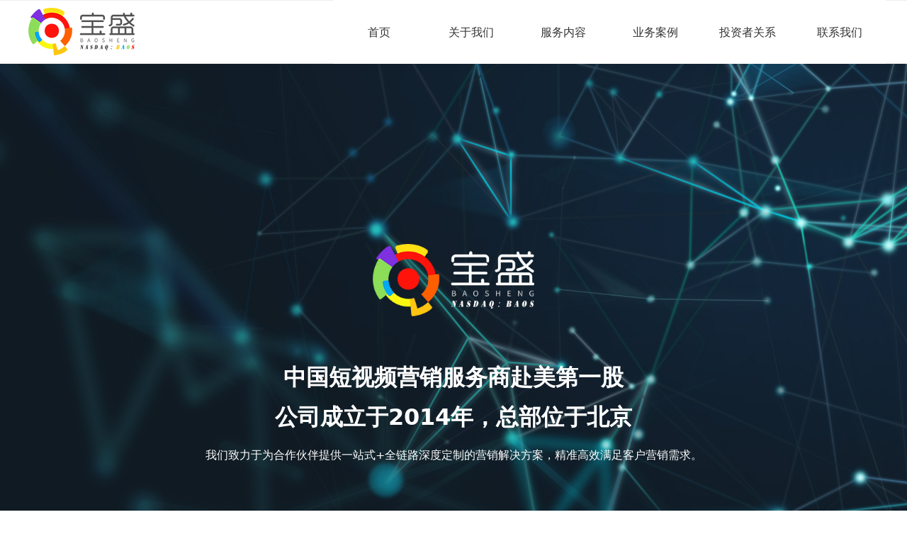

--- FILE ---
content_type: text/css
request_url: https://img.wanwang.xin/pubsf/10315/10315553/css/1565261_Pc_zh-CN.css?preventCdnCacheSeed=6b8f9c8378524dbf947fff741526a633
body_size: 3991
content:
.tem_1_16 {position: relative;}.tem_1_16 .fullcolumn-outer {background-color: #fff;background-image: none;background-position: 50% 50%;background-repeat: repeat;background-size: auto;background: -moz-linear-gradient(top, none, none);background: -o-linear-gradient(top, none, none);background: linear-gradient(top, none, none);background: -webkit-gradient(linear, left top, left bottom, from(none), to(none));/* border */border-top: 1px solid #eee;border-bottom: 1px solid #eee;/* border radius */border-radius: 0;position: absolute;top: 0px;bottom: 0px;z-index: -1;}.tem_1_16 .fullcolumn-outer.fixed {background-color: #fff;background-image: none;background-position: 0 0;background-repeat: no-repeat;background-size: auto;background: -moz-linear-gradient(top, none, none);background: -o-linear-gradient(top, none, none);background: linear-gradient(top, none, none);background: -webkit-gradient(linear, left top, left bottom, from(none), to(none));/* border */border-top: 1px solid transparent;border-bottom: 1px solid transparent;-moz-box-shadow: 0 4px 4px rgba(0,0,0,.1);-webkit-box-shadow: 0 4px 4px rgba(0,0,0,.1);-ms-box-shadow: 0 4px 4px rgba(0,0,0,.1);-o-box-shadow: 0 4px 4px rgba(0,0,0,.1);box-shadow: 0 4px 4px rgba(0,0,0,.1);box-sizing: border-box;}.tem_1_16 .fullcolumn-inner {background-color: transparent;background-image: none;background-repeat: repeat;background-position: 50% 50%;background-size: auto;background: -moz-linear-gradient(top, none, none);background: -o-linear-gradient(top, none, none);background: linear-gradient(top, none, none);background: -webkit-gradient(linear, left top, left bottom, from(none), to(none));position: relative;margin: 0 auto;width: 100%;height: 100%;}.smartFixed .tem_1_16 .fullcolumn-outer {left: 0 !important;}/*.tem_2_22 {overflow: hidden !important;}*/.tem_2_22 .w-image-box {text-align: center;border-top: 0px solid #fff;border-right: 0px solid #fff;border-bottom: 0px solid #fff;border-left: 0px solid #fff;border-radius: 0px;-webkit-opacity: 1;-moz-opacity: 1;-ms-opacity: 1;opacity: 1;filter: alpha(opacity=100);-moz-box-shadow: 0 0 0 transparent;-webkit-box-shadow: 0 0 0 transparent;-ms-box-shadow: 0 0 0 transparent;-o-box-shadow: 0 0 0 transparent;box-shadow: 0 0 0 transparent;box-sizing: border-box;overflow: hidden;width: 100%;height: 100%;}.tem_2_22 .w-image-box img {border: 0;width: 100%;height: 100%;display: block;/*object-fit: cover;*/}.tem_2_22 .w-image-box .imgCliped {width: 100% !important;height: 100% !important;margin-left: 0 !important;margin-top: 0 !important;}.tem_3_22 * {box-sizing: content-box;}.tem_3_22 .w-nav {/* reset */margin: 0;padding: 0;/* size */width: 780px;height: 90px;/* border */border-top-width: 0;border-right-width: 0;border-bottom-width: 0;border-left-width: 0;border-top-style: solid;border-right-style: solid;border-bottom-style: solid;border-left-style: solid;border-top-color: transparent;border-right-color: transparent;border-bottom-color: transparent;border-left-color: transparent;border-radius: 0;box-shadow: 0 0 0 rgba(0,0,0,0);}.tem_3_22 .w-nav:after {content: '';display: table;clear: both;zoom: 1;}.tem_3_22 .w-nav .w-nav-inner {padding: 0;margin: 0;float: left;list-style: none;width: 23%;height: 90px;line-height: 90px;/* background */background-color: rgb(255, 255, 255);background-image: none;background-repeat: no-repeat;background-position: 50% 50%;background: -webkit-linear-gradient(none, none);background: -moz-linear-gradient(none, none);background: -ms-linear-gradient(none, none);background: linear-gradient(none, none);background-size: auto;}.tem_3_22 .w-nav .w-nav-item {padding: 0;margin: 0;position: relative;height: 100%;line-height: inherit;}.tem_3_22 .w-nav .w-nav-inner:first-child {border-top-left-radius: 0;border-bottom-left-radius: 0;}.tem_3_22 .w-nav .w-nav-inner:last-child {border-top-right-radius: 0;border-bottom-right-radius: 0;}.tem_3_22 .w-nav .w-nav-inner:first-child .w-nav-item.current {border-top-left-radius: 0;border-bottom-left-radius: 0;}.tem_3_22 .w-nav .w-nav-inner:last-child .w-nav-item.current {border-top-right-radius: 0;border-bottom-right-radius: 0;}.tem_3_22 .w-nav .w-nav-item .w-nav-item-line {padding: 0;margin: 0;display: block;position: absolute;height: 100%;width: 0;top: 0;left: -1px;border-left-width: 1px;border-left-style: none;border-left-color: #EEEEEE;}.tem_3_22 .w-nav .w-nav-inner:first-child .w-nav-item .w-nav-item-line {display: none;}.tem_3_22 .w-nav .w-nav-item .w-nav-item-link {/* reset */margin: 0;padding: 0;text-decoration: none;outline: none;display: block;height: 100%;color: #333333;font-weight: normal;font-style: normal;text-decoration: none;text-align: center;white-space: nowrap;overflow: hidden;text-overflow: ellipsis;}.tem_3_22 .w-nav .w-nav-item .w-nav-item-link .w-link-txt {font-family: 'Noto Sans CJK';font-size: 16px;}.tem_3_22 .w-nav .w-nav-item .w-nav-item-link .mw-iconfont {font-size: 16px;}.tem_3_22 .w-nav .w-subnav {/* reset */margin: 0;padding: 0;position: relative;display: none;overflow: hidden;/* background */}.tem_3_22 .w-nav .w-subnav.userWidth {width: 130px;}.tem_3_22 .w-nav .w-subnav-item {/* reset */margin: 0;padding: 0;list-style: none;background-color: rgb(255, 255, 255);background-image: none;background-repeat: no-repeat;background-position: 50% 50%;background: -webkit-linear-gradient(none, none);background: -moz-linear-gradient(none, none);background: -ms-linear-gradient(none, none);background: linear-gradient(none, none);background-size: auto;}.tem_3_22 .w-nav .w-subnav-item .w-subnav-link {/* reset */margin: 0;padding: 0 15px;height: 100%;line-height: 42px;outline: none;display: block;white-space: nowrap;overflow: hidden;text-overflow: ellipsis;height: 42px;color: #383838;font-size: 14px;font-weight: normal;font-style: normal;text-decoration: none;text-align: center;}.tem_3_22 .w-nav .w-subnav-item .w-subnav-link .w-link-txt {/* height */font-family: 'Noto Sans CJK';}.tem_3_22 .w-nav .w-subnav-item .w-subnav-link .mw-iconfont{font-size:14px;}/* hover */.tem_3_22 .w-nav .w-nav-inner:hover {background-color: transparent;background-image: none;background-repeat: no-repeat;background-position: 50% 50%;background: -webkit-linear-gradient(none, none);background: -moz-linear-gradient(none, none);background: -ms-linear-gradient(none, none);background: linear-gradient(none, none);background-size: auto;}.tem_3_22 .w-nav .w-nav-inner:hover .w-nav-item-link {color: #007aff;font-weight: bold;font-style: normal;text-decoration: none;}/* subnav-hover */.tem_3_22 .w-subnav .w-subnav-item:hover {background-color: rgb(0, 122, 255);background-image: none;background-repeat: no-repeat;background-position: 50% 50%;background: -webkit-linear-gradient(none, none);background: -moz-linear-gradient(none, none);background: -ms-linear-gradient(none, none);background: linear-gradient(none, none);background-size: auto;}.tem_3_22 .w-nav .w-subnav-item:hover .w-subnav-link:hover {color: #ffffff;font-weight: 400;font-style: normal;text-decoration: none;}/* current */.tem_3_22 .w-nav .w-nav-item.current {background-color: transparent;background-image: none;background-repeat: no-repeat;background-position: 50% 50%;background: -webkit-linear-gradient(none, none);background: -moz-linear-gradient(none, none);background: -ms-linear-gradient(none, none);background: linear-gradient(none, none);background-size: auto;}.tem_3_22 .w-nav .w-nav-item.current .w-nav-item-link {color: #007aff;font-weight: bold;font-style: normal;text-decoration: none;}/* current */.tem_3_22 .w-nav .w-subnav-item.current {background-color: rgb(0, 122, 255);background-image: none;background-repeat: no-repeat;background-position: 50% 50%;background: -webkit-linear-gradient(none, none);background: -moz-linear-gradient(none, none);background: -ms-linear-gradient(none, none);background: linear-gradient(none, none);background-size: auto;}.tem_3_22 .w-nav .w-subnav-item.current .w-subnav-link {color: #ffffff;font-weight: 400;font-style: normal;text-decoration: none;}.tem_5_27 {position: relative;}.tem_5_27 .fullcolumn-outer {background-color: rgb(27, 27, 27);background-image: none;background-position: 50% 50%;background-repeat: repeat;background: -moz-linear-gradient(top, none, none);background: -o-linear-gradient(top, none, none);background: linear-gradient(top, none, none);background: -webkit-gradient(linear, left top, left bottom, from(none), to(none));background-size: auto;position: absolute;top: 0px;bottom: 0px;z-index: -1;}.tem_5_27 .fullcolumn-inner {background-color: transparent;background-image: none;background-repeat: repeat;background-position: 50% 50%;background: -moz-linear-gradient(top, none, none);background: -o-linear-gradient(top, none, none);background: linear-gradient(top, none, none);background: -webkit-gradient(linear, left top, left bottom, from(none), to(none));position: relative;margin: 0 auto;width: 100%;height: 100%;}.smartFixed .tem_5_27 .fullcolumn-outer {left: 0 !important;}.tem_7_40 {color: inherit;}.tem_7_40 h1, .tem_7_40 h2, .tem_7_40 h3, .tem_7_40 h4, .tem_7_40 h5, .tem_7_40 h6 {font-weight: normal;line-height: 1.2;}.tem_7_40 h2 {font-size: 1.5em;font-weight: normal;}.tem_7_40 h1 {font-size: 2em;font-weight: normal;}.tem_7_40 h3 {font-size: 1.17em;font-weight: normal;}.tem_7_40 h4 {font-size: 13px;font-weight: normal;}.tem_7_40 h5 {font-size: 0.83em;font-weight: normal;}.tem_7_40 h6 {font-size: 0.67em;font-weight: normal;}#cke_txtc_tem_7_40 {z-index: 1000001 !important;}.cke_editor_txtc_tem_7_40_dialog .cke_dialog {z-index: 1000001 !important;}.cke_dialog_background_cover {z-index: 100000 !important;}.hidden-border {border: transparent 1px dotted;}table.cke_show_border,table.cke_show_border > tr > td,table.cke_show_border > tr > th,table.cke_show_border > tbody > tr > td,table.cke_show_border > tbody > tr > th,table.cke_show_border > thead > tr > td,table.cke_show_border > thead > tr > th,table.cke_show_border > tfoot > tr > td,table.cke_show_border > tfoot > tr > th {border: #d3d3d3 1px dotted;}.tem_8_49 {position: relative;}.tem_8_49 .fullcolumn-outer {background-color: rgb(34, 34, 34);background-image: none;background-position: 50% 50%;background-repeat: repeat;background: -moz-linear-gradient(top, none, none);background: -o-linear-gradient(top, none, none);background: linear-gradient(top, none, none);background: -webkit-gradient(linear, left top, left bottom, from(none), to(none));background-size: auto;position: absolute;top: 0px;bottom: 0px;z-index: -1;}.tem_8_49 .fullcolumn-inner {background-color: transparent;background-image: none;background-repeat: repeat;background-position: 50% 50%;background: -moz-linear-gradient(top, none, none);background: -o-linear-gradient(top, none, none);background: linear-gradient(top, none, none);background: -webkit-gradient(linear, left top, left bottom, from(none), to(none));position: relative;margin: 0 auto;width: 100%;height: 100%;}.smartFixed .tem_8_49 .fullcolumn-outer {left: 0 !important;}.tem_9_49 > .w-container {border-radius: 0px;-webkit-border-radius: 0px;-moz-border-radius: 0px;border-right: 0 none transparent;border-top: 0 none transparent;border-bottom: 0 none transparent;border-left: 0 none transparent;border-radius: 0px;background-color: rgba(0, 0, 0, 0);background-image: none;background-repeat: repeat;background-position: 0 0;background: -moz-linear-gradient(top, none, none);background: -o-linear-gradient(top, none, none);background: -ms-linear-gradient(top, none,none);background: linear-gradient(top, none, none);background: -webkit-gradient(linear, left top, left bottom, from(none), to(none));background-size: auto;/*-box-shadow-*/-moz-box-shadow: 0 0 0 transparent;-webkit-box-shadow: 0 0 0 transparent;-ms-box-shadow: 0 0 0 transparent;-o-box-shadow: 0 0 0 transparent;box-shadow: 0 0 0 transparent;position: absolute;left: 0px;top: 0px;bottom: 0px;right: 0px;}.tem_9_49 > .w-container > div {width: 100%;height: 100%;position: relative;}/*.tem_10_49 {overflow: hidden !important;}*/.tem_10_49 .w-image-box {text-align: center;border-top: 0px solid #fff;border-right: 0px solid #fff;border-bottom: 0px solid #fff;border-left: 0px solid #fff;border-radius: 1px;-webkit-opacity: 1;-moz-opacity: 1;-ms-opacity: 1;opacity: 1;filter: alpha(opacity=100);-moz-box-shadow: 0 0 0 transparent;-webkit-box-shadow: 0 0 0 transparent;-ms-box-shadow: 0 0 0 transparent;-o-box-shadow: 0 0 0 transparent;box-shadow: 0 0 0 transparent;box-sizing: border-box;overflow: hidden;width: 100%;height: 100%;}.tem_10_49 .w-image-box img {border: 0;width: 100%;height: 100%;display: block;/*object-fit: cover;*/}.tem_10_49 .w-image-box .imgCliped {width: 100% !important;height: 100% !important;margin-left: 0 !important;margin-top: 0 !important;}.tem_11_49 {color: inherit;}.tem_11_49 h1, .tem_11_49 h2, .tem_11_49 h3, .tem_11_49 h4, .tem_11_49 h5, .tem_11_49 h6 {font-weight: normal;line-height: 1.2;}.tem_11_49 h2 {font-size: 1.5em;font-weight: normal;}.tem_11_49 h1 {font-size: 2em;font-weight: normal;}.tem_11_49 h3 {font-size: 1.17em;font-weight: normal;}.tem_11_49 h4 {font-size: 13px;font-weight: normal;}.tem_11_49 h5 {font-size: 0.83em;font-weight: normal;}.tem_11_49 h6 {font-size: 0.67em;font-weight: normal;}#cke_txtc_tem_11_49 {z-index: 1000001 !important;}.cke_editor_txtc_tem_11_49_dialog .cke_dialog {z-index: 1000001 !important;}.cke_dialog_background_cover {z-index: 100000 !important;}.hidden-border {border: transparent 1px dotted;}table.cke_show_border,table.cke_show_border > tr > td,table.cke_show_border > tr > th,table.cke_show_border > tbody > tr > td,table.cke_show_border > tbody > tr > th,table.cke_show_border > thead > tr > td,table.cke_show_border > thead > tr > th,table.cke_show_border > tfoot > tr > td,table.cke_show_border > tfoot > tr > th {border: #d3d3d3 1px dotted;}.tem_12_49 .w-company-info {line-height: 20px;text-align: left;}.tem_12_49 .w-company-info .company-info-item {overflow: hidden;}.tem_12_49 .w-company-info .company-info-item a {display: block;margin-bottom: 12px;color: #999999;font-size: 14px;font-family: 'Noto Sans CJK';font-weight: 400;text-decoration: none;font-style: normal;}.tem_12_49 .w-company-info .company-info-item .company-info-titleBox {float: left;text-align: left;width: 70px;overflow: hidden;text-overflow: ellipsis;white-space: nowrap;}.tem_12_49 .w-company-info .company-info-item .company-info-icon {display: inline-block;*display: inline;*zoom: 1;width: 18px;margin-right: 5px;vertical-align: top;}.tem_12_49 .w-company-info .company-info-item .ltd-icon {color: #999999;font-size: 18px;}.tem_12_49 .w-company-info .company-info-item .company-info-title {color: #999999;*display: inline;*zoom: 1;}.tem_12_49 .company-info-item .company-text {overflow: hidden;word-wrap: break-word;}.tem_12_49 .w-company-info .company-info-item .company-info-icon.mw-icon-hide {display: none}.tem_12_49 .w-company-info .company-info-item .company-info-title.mw-icon-hide {display: none}.con_1_34 .w-slide {margin: 0;padding: 0;width:100%;height: 855px;position: relative;top: 0px;left: 0px;overflow: hidden;visibility: hidden;z-index: 1 !important;}.con_1_34 .w-slide-inner {margin: 0;padding: 0;cursor: default;position: relative;top: 0px;left: 0px;height: 855px;overflow: hidden;}.con_1_34 .w-slide-inner .content-box {background-repeat: no-repeat;background-position: 50% 50%;background-size: cover;opacity: 1;}.con_1_34 .w-slide-inner .content-box > .content-box-inner {width: 100% !important;height: 855px !important;position: absolute;z-index: 0 !important;top: 0;left: 0;background-size: cover;}.con_1_34 .w-slide-inner .content-box>.smAreaC {height: 855px;}.con_1_34 .w-slide-btn-box {margin: 0;padding: 0;position: absolute;bottom: 16px;right: 16px;}.con_1_34 .w-slide-btn-box div, .con_1_34 .w-slide-btn-box div:hover, .con_1_34 .w-slide-btn-box .w-slide-btnav {margin: 0;padding: 0;position: absolute;width: 15px;height: 15px;border-radius: 50%;overflow: hidden;cursor: pointer;}.con_1_34 .w-slide-btn-box .w-slide-btnav {background-color: transparent;}.con_1_34 .w-slide-btn-box div {background-color: rgba(255, 255, 255, 0.6);}.con_1_34 .w-slide-btn-box .w-slide-btnav {background-color: rgb(255, 255, 255);}.con_1_34 .w-slide-btn-box .w-slide-btndn, .con_1_34 .w-slide-btn-box .dn:hover {}.con_1_34 .w-slide .w-slide-arrowl {margin: 0;padding: 0;top: 0px;left: 10px !important;}.con_1_34 .w-slide .w-slide-arrowr {margin: 0;padding: 0;top: 0px;left:auto !important;right: 10px;}.con_1_34 .w-slide .w-slide-arrowl,.con_1_34 .w-slide .w-slide-arrowr {margin: 0;padding: 20px 8px;display: block;position: absolute;background-color: rgba(0, 0, 0, 0);cursor: pointer;text-align: center;overflow: hidden;transition: all 0ms linear;}.con_1_34 .w-slide .w-slide-arrowl .w-itemicon,.con_1_34 .w-slide .w-slide-arrowr .w-itemicon {color: #FFF;font-size: 34px;-moz-opacity: .8;-webkit-opacity: .8;-ms-opacity: .8;-o-opacity: .8;opacity: .8;}.con_1_34 .w-slide .w-slide-arrowl:hover {color: #fff;}.con_1_34 .w-slide .w-slide-arrowr:hover {color: #fff;}.con_1_34 .w-slide .w-slide-arrowl.w-slide-arrowldn {background-position: -256px -37px;}.con_1_34 .w-slide .w-slide-arrowr.w-slide-arrowrdn {background-position: -315px -37px;}.con_1_34 {position: relative;}.smart-resize .con_1_34 .w-slide-control {display: block;}.con_1_34 .w-slide-control {display: none;padding: 0 8px;position: absolute;border-radius: 4px 4px 0 0;background-color: #609ee9;width: 120px;height: 32px;line-height: 32px;font-size: 12px;color: #FFF;text-align: center;}.con_1_34 .w-slide-control.w-control-top {top: -32px;left: 248px;}.con_1_34 .w-slide-control.w-control-bottom {bottom: -32px;left: 248px;border-radius: 0 0 4px 4px;}.con_1_34 .w-slide-control .w-control-link {width: 20px;height: 32px;float: left;text-decoration: none;}.con_1_34 .w-slide-control .w-control-link .w-control-icon {margin-top: 7px;display: block;width: 18px;height: 18px;line-height: 18px;border-radius: 50px;background-color: #3E89E5;}.con_1_34 .w-slide-control .w-control-link .w-control-icon .mw-iconfont {color: #FFF;font-size: 10px;}.con_1_34 .w-slide-control .w-control-text {width: 80px;float: left;display: inline-block;font-family: Tahoma;}.con_1_34 .w-slide-control .w-control-link .mw-iconfont {font-size: 12px;color: #FFF;}.con_1_34 .w-slide-control .w-control-link .mw-iconfont:hover {color: #ecf5ff;}.con_7_34 > .w-container {border-radius: 0px;-webkit-border-radius: 0px;-moz-border-radius: 0px;border-right: 0 none transparent;border-top: 0 none transparent;border-bottom: 0 none transparent;border-left: 0 none transparent;border-radius: 0px;background-color: rgba(0, 0, 0, 0);background-image: none;background-repeat: repeat;background-position: 0 0;background: -moz-linear-gradient(top, none, none);background: -o-linear-gradient(top, none, none);background: -ms-linear-gradient(top, none,none);background: linear-gradient(top, none, none);background: -webkit-gradient(linear, left top, left bottom, from(none), to(none));background-size: auto;/*-box-shadow-*/-moz-box-shadow: 0 0 0 transparent;-webkit-box-shadow: 0 0 0 transparent;-ms-box-shadow: 0 0 0 transparent;-o-box-shadow: 0 0 0 transparent;box-shadow: 0 0 0 transparent;position: absolute;left: 0px;top: 0px;bottom: 0px;right: 0px;}.con_7_34 > .w-container > div {width: 100%;height: 100%;position: relative;}.con_8_34 > .w-container {border-radius: 0px;-webkit-border-radius: 0px;-moz-border-radius: 0px;border-right: 0 none transparent;border-top: 0 none transparent;border-bottom: 0 none transparent;border-left: 0 none transparent;border-radius: 0px;background-color: rgba(0, 0, 0, 0);background-image: none;background-repeat: repeat;background-position: 0 0;background: -moz-linear-gradient(top, none, none);background: -o-linear-gradient(top, none, none);background: -ms-linear-gradient(top, none,none);background: linear-gradient(top, none, none);background: -webkit-gradient(linear, left top, left bottom, from(none), to(none));background-size: auto;/*-box-shadow-*/-moz-box-shadow: 0 0 0 transparent;-webkit-box-shadow: 0 0 0 transparent;-ms-box-shadow: 0 0 0 transparent;-o-box-shadow: 0 0 0 transparent;box-shadow: 0 0 0 transparent;position: absolute;left: 0px;top: 0px;bottom: 0px;right: 0px;}.con_8_34 > .w-container > div {width: 100%;height: 100%;position: relative;}.con_9_34 {color: inherit;}.con_9_34 h1, .con_9_34 h2, .con_9_34 h3, .con_9_34 h4, .con_9_34 h5, .con_9_34 h6 {font-weight: normal;line-height: 1.2;}.con_9_34 h2 {font-size: 1.5em;font-weight: normal;}.con_9_34 h1 {font-size: 2em;font-weight: normal;}.con_9_34 h3 {font-size: 1.17em;font-weight: normal;}.con_9_34 h4 {font-size: 13px;font-weight: normal;}.con_9_34 h5 {font-size: 0.83em;font-weight: normal;}.con_9_34 h6 {font-size: 0.67em;font-weight: normal;}#cke_txtc_con_9_34 {z-index: 1000001 !important;}.cke_editor_txtc_con_9_34_dialog .cke_dialog {z-index: 1000001 !important;}.cke_dialog_background_cover {z-index: 100000 !important;}.hidden-border {border: transparent 1px dotted;}table.cke_show_border,table.cke_show_border > tr > td,table.cke_show_border > tr > th,table.cke_show_border > tbody > tr > td,table.cke_show_border > tbody > tr > th,table.cke_show_border > thead > tr > td,table.cke_show_border > thead > tr > th,table.cke_show_border > tfoot > tr > td,table.cke_show_border > tfoot > tr > th {border: #d3d3d3 1px dotted;}.con_10_34 {color: inherit;}.con_10_34 h1, .con_10_34 h2, .con_10_34 h3, .con_10_34 h4, .con_10_34 h5, .con_10_34 h6 {font-weight: normal;line-height: 1.2;}.con_10_34 h2 {font-size: 1.5em;font-weight: normal;}.con_10_34 h1 {font-size: 2em;font-weight: normal;}.con_10_34 h3 {font-size: 1.17em;font-weight: normal;}.con_10_34 h4 {font-size: 13px;font-weight: normal;}.con_10_34 h5 {font-size: 0.83em;font-weight: normal;}.con_10_34 h6 {font-size: 0.67em;font-weight: normal;}#cke_txtc_con_10_34 {z-index: 1000001 !important;}.cke_editor_txtc_con_10_34_dialog .cke_dialog {z-index: 1000001 !important;}.cke_dialog_background_cover {z-index: 100000 !important;}.hidden-border {border: transparent 1px dotted;}table.cke_show_border,table.cke_show_border > tr > td,table.cke_show_border > tr > th,table.cke_show_border > tbody > tr > td,table.cke_show_border > tbody > tr > th,table.cke_show_border > thead > tr > td,table.cke_show_border > thead > tr > th,table.cke_show_border > tfoot > tr > td,table.cke_show_border > tfoot > tr > th {border: #d3d3d3 1px dotted;}.con_11_34 .w-button {display: block;margin: 0;padding: 0;border-top: 1px solid #ffffff;border-right: 1px solid #ffffff;border-bottom: 1px solid #ffffff;border-left: 1px solid #ffffff;border-radius: 0;background-color: transparent;background-image: none;background-repeat: no-repeat;background-position: 50% 50%;background-size: cover;background: linear-gradient(none, none);box-shadow: 0 0 0 transparent;/*-font-*/font-style: normal;text-align: center;text-decoration: none;cursor: pointer;outline: none;vertical-align: middle;position: relative;z-index: 1;transition: all 300ms ease-in-out;}.con_11_34 .w-button:hover {border-color: #ffffff;background-color: rgba(255, 255, 255, 0.1);background-image: none;background-repeat: no-repeat;background-position: 50% 50%;background: linear-gradient(none, none);/*-box-shadow-*/-moz-box-shadow: 0 0 0 transparent;-webkit-box-shadow: 0 0 0 transparent;box-shadow: 0 0 0 transparent;}.con_11_34 .w-button:hover .w-button-text {color: #ffffff;font-weight: 400;font-size: 15px;font-style: normal;text-decoration: none;}.con_11_34 .w-button:hover .w-button-icon {color: #ffffff;font-size: 15px;font-weight: 400;}.con_11_34 .w-button-position {display: block;padding: 0 5px;height: 100%;}.con_11_34 .w-button-position .w-button-position-inner{height:100%;}.con_11_34 .w-button .w-button-icon {display: inline-block;height: 100%;margin-right: 3px;font-size: 15px;color: #ffffff;font-weight: 400;font-style: normal;text-decoration: none;vertical-align: top;}.con_11_34 .w-button .w-button-icon.w-icon-hide {display: none;}.con_11_34 .w-button .w-button-text {display: inline-block;width: 100%;height: 100%;font-family: Arial;font-size: 15px;color: #ffffff;font-weight: 400;text-decoration: none;font-style: normal;vertical-align: top;*vertical-align: middle;transition: color .3s;}.con_11_34 .w-button .w-button-text span:focus {outline: none;}.con_11_34 .hover-effect[data-effect-name="shutter-out-vertical"]:hover,.con_11_34 .hover-effect[data-effect-name="shutter-out-horizontal"]:hover,.con_11_34 .hover-effect[data-effect-name="rectangle-out"]:hover,.con_11_34 .hover-effect[data-effect-name="sweep-to-right"]:hover {background-color: transparent;background-image: none;background-repeat: no-repeat;background-position: 50% 50%;background-size: cover;background: linear-gradient(none, none);}.con_11_34 .hover-effect:hover::before {background-color: rgba(255, 255, 255, 0.1);background-image: none;background-repeat: no-repeat;background-position: 50% 50%;background: linear-gradient(none, none);}.con_11_34 .hover-effect[data-effect-name="underline-from-center"]:hover::before {background: #ffffff !important;}.con_11_34 .hover-effect[data-effect-name="overline-from-center"]:hover::before {background: #ffffff !important;}.con_12_34 > .w-container {border-radius: 0px;-webkit-border-radius: 0px;-moz-border-radius: 0px;border-right: 0 none transparent;border-top: 0 none transparent;border-bottom: 0 none transparent;border-left: 0 none transparent;border-radius: 0px;background-color: rgba(0, 0, 0, 0);background-image: none;background-repeat: repeat;background-position: 0 0;background: -moz-linear-gradient(top, none, none);background: -o-linear-gradient(top, none, none);background: -ms-linear-gradient(top, none,none);background: linear-gradient(top, none, none);background: -webkit-gradient(linear, left top, left bottom, from(none), to(none));background-size: auto;/*-box-shadow-*/-moz-box-shadow: 0 0 0 transparent;-webkit-box-shadow: 0 0 0 transparent;-ms-box-shadow: 0 0 0 transparent;-o-box-shadow: 0 0 0 transparent;box-shadow: 0 0 0 transparent;position: absolute;left: 0px;top: 0px;bottom: 0px;right: 0px;}.con_12_34 > .w-container > div {width: 100%;height: 100%;position: relative;}.con_13_34 > .w-container {border-radius: 0px;-webkit-border-radius: 0px;-moz-border-radius: 0px;border-right: 0 none transparent;border-top: 0 none transparent;border-bottom: 0 none transparent;border-left: 0 none transparent;border-radius: 0px;background-color: rgba(0, 0, 0, 0);background-image: none;background-repeat: repeat;background-position: 0 0;background: -moz-linear-gradient(top, none, none);background: -o-linear-gradient(top, none, none);background: -ms-linear-gradient(top, none,none);background: linear-gradient(top, none, none);background: -webkit-gradient(linear, left top, left bottom, from(none), to(none));background-size: auto;/*-box-shadow-*/-moz-box-shadow: 0 0 0 transparent;-webkit-box-shadow: 0 0 0 transparent;-ms-box-shadow: 0 0 0 transparent;-o-box-shadow: 0 0 0 transparent;box-shadow: 0 0 0 transparent;position: absolute;left: 0px;top: 0px;bottom: 0px;right: 0px;}.con_13_34 > .w-container > div {width: 100%;height: 100%;position: relative;}.con_14_34 {color: inherit;}.con_14_34 h1, .con_14_34 h2, .con_14_34 h3, .con_14_34 h4, .con_14_34 h5, .con_14_34 h6 {font-weight: normal;line-height: 1.2;}.con_14_34 h2 {font-size: 1.5em;font-weight: normal;}.con_14_34 h1 {font-size: 2em;font-weight: normal;}.con_14_34 h3 {font-size: 1.17em;font-weight: normal;}.con_14_34 h4 {font-size: 13px;font-weight: normal;}.con_14_34 h5 {font-size: 0.83em;font-weight: normal;}.con_14_34 h6 {font-size: 0.67em;font-weight: normal;}#cke_txtc_con_14_34 {z-index: 1000001 !important;}.cke_editor_txtc_con_14_34_dialog .cke_dialog {z-index: 1000001 !important;}.cke_dialog_background_cover {z-index: 100000 !important;}.hidden-border {border: transparent 1px dotted;}table.cke_show_border,table.cke_show_border > tr > td,table.cke_show_border > tr > th,table.cke_show_border > tbody > tr > td,table.cke_show_border > tbody > tr > th,table.cke_show_border > thead > tr > td,table.cke_show_border > thead > tr > th,table.cke_show_border > tfoot > tr > td,table.cke_show_border > tfoot > tr > th {border: #d3d3d3 1px dotted;}.con_15_34 .w-button {display: block;margin: 0;padding: 0;border-top: 1px solid #ffffff;border-right: 1px solid #ffffff;border-bottom: 1px solid #ffffff;border-left: 1px solid #ffffff;border-radius: 0;background-color: transparent;background-image: none;background-repeat: no-repeat;background-position: 50% 50%;background-size: cover;background: linear-gradient(none, none);box-shadow: 0 0 0 transparent;/*-font-*/font-style: normal;text-align: center;text-decoration: none;cursor: pointer;outline: none;vertical-align: middle;position: relative;z-index: 1;transition: all 300ms ease-in-out;}.con_15_34 .w-button:hover {border-color: #ffffff;background-color: rgba(255, 255, 255, 0.1);background-image: none;background-repeat: no-repeat;background-position: 50% 50%;background: linear-gradient(none, none);/*-box-shadow-*/-moz-box-shadow: 0 0 0 transparent;-webkit-box-shadow: 0 0 0 transparent;box-shadow: 0 0 0 transparent;}.con_15_34 .w-button:hover .w-button-text {color: #ffffff;font-weight: 400;font-size: 15px;font-style: normal;text-decoration: none;}.con_15_34 .w-button:hover .w-button-icon {color: #ffffff;font-size: 15px;font-weight: 400;}.con_15_34 .w-button-position {display: block;padding: 0 5px;height: 100%;}.con_15_34 .w-button-position .w-button-position-inner{height:100%;}.con_15_34 .w-button .w-button-icon {display: inline-block;height: 100%;margin-right: 3px;font-size: 15px;color: #ffffff;font-weight: 400;font-style: normal;text-decoration: none;vertical-align: top;}.con_15_34 .w-button .w-button-icon.w-icon-hide {display: none;}.con_15_34 .w-button .w-button-text {display: inline-block;width: 100%;height: 100%;font-family: Arial;font-size: 15px;color: #ffffff;font-weight: 400;text-decoration: none;font-style: normal;vertical-align: top;*vertical-align: middle;transition: color .3s;}.con_15_34 .w-button .w-button-text span:focus {outline: none;}.con_15_34 .hover-effect[data-effect-name="shutter-out-vertical"]:hover,.con_15_34 .hover-effect[data-effect-name="shutter-out-horizontal"]:hover,.con_15_34 .hover-effect[data-effect-name="rectangle-out"]:hover,.con_15_34 .hover-effect[data-effect-name="sweep-to-right"]:hover {background-color: transparent;background-image: none;background-repeat: no-repeat;background-position: 50% 50%;background-size: cover;background: linear-gradient(none, none);}.con_15_34 .hover-effect:hover::before {background-color: rgba(255, 255, 255, 0.1);background-image: none;background-repeat: no-repeat;background-position: 50% 50%;background: linear-gradient(none, none);}.con_15_34 .hover-effect[data-effect-name="underline-from-center"]:hover::before {background: #ffffff !important;}.con_15_34 .hover-effect[data-effect-name="overline-from-center"]:hover::before {background: #ffffff !important;}@-webkit-keyframes swing {20% {-webkit-transform: rotate3d(0, 0, 1, 15deg);transform: rotate3d(0, 0, 1, 15deg);opacity: 0;}40% {-webkit-transform: rotate3d(0, 0, 1, -10deg);transform: rotate3d(0, 0, 1, -10deg);}60% {-webkit-transform: rotate3d(0, 0, 1, 5deg);transform: rotate3d(0, 0, 1, 5deg);opacity: 1;}80% {-webkit-transform: rotate3d(0, 0, 1, -5deg);transform: rotate3d(0, 0, 1, -5deg);}to {-webkit-transform: rotate3d(0, 0, 1, 0deg);transform: rotate3d(0, 0, 1, 0deg);opacity: 1;}}@keyframes swing {20% {-webkit-transform: rotate3d(0, 0, 1, 15deg);transform: rotate3d(0, 0, 1, 15deg);opacity: 0;}40% {-webkit-transform: rotate3d(0, 0, 1, -10deg);transform: rotate3d(0, 0, 1, -10deg);}60% {-webkit-transform: rotate3d(0, 0, 1, 5deg);transform: rotate3d(0, 0, 1, 5deg);opacity: 1;}80% {-webkit-transform: rotate3d(0, 0, 1, -5deg);transform: rotate3d(0, 0, 1, -5deg);}to {-webkit-transform: rotate3d(0, 0, 1, 0deg);transform: rotate3d(0, 0, 1, 0deg);opacity: 1;}}.swing {-webkit-transform-origin: top center;transform-origin: top center;-webkit-animation-name: swing;animation-name: swing;}.con_63_55 {color: inherit;}.con_63_55 h1, .con_63_55 h2, .con_63_55 h3, .con_63_55 h4, .con_63_55 h5, .con_63_55 h6 {font-weight: normal;line-height: 1.2;}.con_63_55 h2 {font-size: 1.5em;font-weight: normal;}.con_63_55 h1 {font-size: 2em;font-weight: normal;}.con_63_55 h3 {font-size: 1.17em;font-weight: normal;}.con_63_55 h4 {font-size: 13px;font-weight: normal;}.con_63_55 h5 {font-size: 0.83em;font-weight: normal;}.con_63_55 h6 {font-size: 0.67em;font-weight: normal;}#cke_txtc_con_63_55 {z-index: 1000001 !important;}.cke_editor_txtc_con_63_55_dialog .cke_dialog {z-index: 1000001 !important;}.cke_dialog_background_cover {z-index: 100000 !important;}.hidden-border {border: transparent 1px dotted;}table.cke_show_border,table.cke_show_border > tr > td,table.cke_show_border > tr > th,table.cke_show_border > tbody > tr > td,table.cke_show_border > tbody > tr > th,table.cke_show_border > thead > tr > td,table.cke_show_border > thead > tr > th,table.cke_show_border > tfoot > tr > td,table.cke_show_border > tfoot > tr > th {border: #d3d3d3 1px dotted;}@-webkit-keyframes slideInLeft {from {-webkit-transform: translate3d(-100%, 0, 0);transform: translate3d(-100%, 0, 0);opacity: 0;}to {-webkit-transform: translate3d(0, 0, 0);transform: translate3d(0, 0, 0);opacity: 1;}}@keyframes slideInLeft {from {-webkit-transform: translate3d(-100%, 0, 0);transform: translate3d(-100%, 0, 0);opacity: 0;}to {-webkit-transform: translate3d(0, 0, 0);transform: translate3d(0, 0, 0);opacity: 1;}}.slideInLeft {-webkit-animation-name: slideInLeft;animation-name: slideInLeft;}/*.con_81_7 {overflow: hidden !important;}*/.con_81_7 .w-image-box {text-align: center;border-top: 0px solid #fff;border-right: 0px solid #fff;border-bottom: 0px solid #fff;border-left: 0px solid #fff;border-radius: 1px;-webkit-opacity: 1;-moz-opacity: 1;-ms-opacity: 1;opacity: 1;filter: alpha(opacity=100);-moz-box-shadow: 0 0 0 transparent;-webkit-box-shadow: 0 0 0 transparent;-ms-box-shadow: 0 0 0 transparent;-o-box-shadow: 0 0 0 transparent;box-shadow: 0 0 0 transparent;box-sizing: border-box;overflow: hidden;width: 100%;height: 100%;}.con_81_7 .w-image-box img {border: 0;width: 100%;height: 100%;display: block;/*object-fit: cover;*/}.con_81_7 .w-image-box .imgCliped {width: 100% !important;height: 100% !important;margin-left: 0 !important;margin-top: 0 !important;}.con_17_3 {position: relative;}.con_17_3 .fullcolumn-outer {background-color: transparent;background-image: url(//img.wanwang.xin/contents/sitefiles2063/10315553/images/43479540.png);background-position: 50% 50%;background-repeat: no-repeat;background: -moz-linear-gradient(top, none, none);background: -o-linear-gradient(top, none, none);background: linear-gradient(top, none, none);background: -webkit-gradient(linear, left top, left bottom, from(none), to(none));background-size: cover;position: absolute;top: 0px;bottom: 0px;z-index: -1;}.con_17_3 .fullcolumn-inner {background-color: transparent;background-image: none;background-repeat: repeat;background-position: 50% 50%;background: -moz-linear-gradient(top, none, none);background: -o-linear-gradient(top, none, none);background: linear-gradient(top, none, none);background: -webkit-gradient(linear, left top, left bottom, from(none), to(none));position: relative;margin: 0 auto;width: 100%;height: 100%;}.smartFixed .con_17_3 .fullcolumn-outer {left: 0 !important;}@-webkit-keyframes fadeIn {from {opacity: 0;}to {opacity: 1;}}@keyframes fadeIn {from {opacity: 0;}to {opacity: 1;}}.fadeIn {-webkit-animation-name: fadeIn;animation-name: fadeIn;}.con_91_29 > .w-container {border-radius: 0px;-webkit-border-radius: 0px;-moz-border-radius: 0px;border-right: 0 none transparent;border-top: 0 none transparent;border-bottom: 0 none transparent;border-left: 0 none transparent;border-radius: 0px;background-color: rgba(0, 0, 0, 0);background-image: none;background-repeat: repeat;background-position: 0 0;background: -moz-linear-gradient(top, none, none);background: -o-linear-gradient(top, none, none);background: -ms-linear-gradient(top, none,none);background: linear-gradient(top, none, none);background: -webkit-gradient(linear, left top, left bottom, from(none), to(none));background-size: auto;/*-box-shadow-*/-moz-box-shadow: 0 0 0 transparent;-webkit-box-shadow: 0 0 0 transparent;-ms-box-shadow: 0 0 0 transparent;-o-box-shadow: 0 0 0 transparent;box-shadow: 0 0 0 transparent;position: absolute;left: 0px;top: 0px;bottom: 0px;right: 0px;}.con_91_29 > .w-container > div {width: 100%;height: 100%;position: relative;}.con_18_3 {color: inherit;}.con_18_3 h1, .con_18_3 h2, .con_18_3 h3, .con_18_3 h4, .con_18_3 h5, .con_18_3 h6 {font-weight: normal;line-height: 1.2;}.con_18_3 h2 {font-size: 1.5em;font-weight: normal;}.con_18_3 h1 {font-size: 2em;font-weight: normal;}.con_18_3 h3 {font-size: 1.17em;font-weight: normal;}.con_18_3 h4 {font-size: 13px;font-weight: normal;}.con_18_3 h5 {font-size: 0.83em;font-weight: normal;}.con_18_3 h6 {font-size: 0.67em;font-weight: normal;}#cke_txtc_con_18_3 {z-index: 1000001 !important;}.cke_editor_txtc_con_18_3_dialog .cke_dialog {z-index: 1000001 !important;}.cke_dialog_background_cover {z-index: 100000 !important;}.hidden-border {border: transparent 1px dotted;}table.cke_show_border,table.cke_show_border > tr > td,table.cke_show_border > tr > th,table.cke_show_border > tbody > tr > td,table.cke_show_border > tbody > tr > th,table.cke_show_border > thead > tr > td,table.cke_show_border > thead > tr > th,table.cke_show_border > tfoot > tr > td,table.cke_show_border > tfoot > tr > th {border: #d3d3d3 1px dotted;}@-webkit-keyframes slideInRight {from {-webkit-transform: translate3d(100%, 0, 0);transform: translate3d(100%, 0, 0);opacity: 0;}to {-webkit-transform: translate3d(0, 0, 0);transform: translate3d(0, 0, 0);opacity: 1;}}@keyframes slideInRight {from {-webkit-transform: translate3d(100%, 0, 0);transform: translate3d(100%, 0, 0);opacity: 0;}to {-webkit-transform: translate3d(0, 0, 0);transform: translate3d(0, 0, 0);opacity: 1;}}.slideInRight {-webkit-animation-name: slideInRight;animation-name: slideInRight;}.con_19_3 {color: inherit;}.con_19_3 h1, .con_19_3 h2, .con_19_3 h3, .con_19_3 h4, .con_19_3 h5, .con_19_3 h6 {font-weight: normal;line-height: 1.2;}.con_19_3 h2 {font-size: 1.5em;font-weight: normal;}.con_19_3 h1 {font-size: 2em;font-weight: normal;}.con_19_3 h3 {font-size: 1.17em;font-weight: normal;}.con_19_3 h4 {font-size: 13px;font-weight: normal;}.con_19_3 h5 {font-size: 0.83em;font-weight: normal;}.con_19_3 h6 {font-size: 0.67em;font-weight: normal;}#cke_txtc_con_19_3 {z-index: 1000001 !important;}.cke_editor_txtc_con_19_3_dialog .cke_dialog {z-index: 1000001 !important;}.cke_dialog_background_cover {z-index: 100000 !important;}.hidden-border {border: transparent 1px dotted;}table.cke_show_border,table.cke_show_border > tr > td,table.cke_show_border > tr > th,table.cke_show_border > tbody > tr > td,table.cke_show_border > tbody > tr > th,table.cke_show_border > thead > tr > td,table.cke_show_border > thead > tr > th,table.cke_show_border > tfoot > tr > td,table.cke_show_border > tfoot > tr > th {border: #d3d3d3 1px dotted;}.con_20_3 .w-button {display: block;margin: 0;padding: 0;border-top: 0px solid #cccccc;border-right: 0px solid #cccccc;border-bottom: 0px solid #cccccc;border-left: 0px solid #cccccc;border-radius: 0;background-color: rgb(0, 122, 255);background-image: none;background-repeat: no-repeat;background-position: 50% 50%;background-size: auto;background: linear-gradient(none, none);box-shadow: 0 0 0 transparent;/*-font-*/font-style: normal;text-align: center;text-decoration: none;cursor: pointer;outline: none;vertical-align: middle;position: relative;z-index: 1;transition: all 300ms ease-in-out;}.con_20_3 .w-button:hover {border-color: #6e006e;background-color: rgb(0, 122, 255);background-image: none;background-repeat: no-repeat;background-position: 50% 50%;background: linear-gradient(none, none);/*-box-shadow-*/-moz-box-shadow: 0 0 0 transparent;-webkit-box-shadow: 0 0 0 transparent;box-shadow: 0 0 0 transparent;}.con_20_3 .w-button:hover .w-button-text {color: #ffffff;font-weight: 400;font-size: 15px;font-style: normal;text-decoration: none;}.con_20_3 .w-button:hover .w-button-icon {color: #ffffff;font-size: 15px;font-weight: 400;}.con_20_3 .w-button-position {display: block;padding: 0 5px;height: 100%;}.con_20_3 .w-button-position .w-button-position-inner{height:100%;}.con_20_3 .w-button .w-button-icon {display: inline-block;height: 100%;margin-right: 3px;font-size: 15px;color: #ffffff;font-weight: 400;font-style: normal;text-decoration: none;vertical-align: top;}.con_20_3 .w-button .w-button-icon.w-icon-hide {display: none;}.con_20_3 .w-button .w-button-text {display: inline-block;width: 100%;height: 100%;font-family: 'Noto Sans CJK';font-size: 15px;color: #ffffff;font-weight: 400;text-decoration: none;font-style: normal;vertical-align: top;*vertical-align: middle;transition: color .3s;}.con_20_3 .w-button .w-button-text span:focus {outline: none;}.con_20_3 .hover-effect[data-effect-name="shutter-out-vertical"]:hover,.con_20_3 .hover-effect[data-effect-name="shutter-out-horizontal"]:hover,.con_20_3 .hover-effect[data-effect-name="rectangle-out"]:hover,.con_20_3 .hover-effect[data-effect-name="sweep-to-right"]:hover {background-color: rgb(0, 122, 255);background-image: none;background-repeat: no-repeat;background-position: 50% 50%;background-size: auto;background: linear-gradient(none, none);}.con_20_3 .hover-effect:hover::before {background-color: rgb(0, 122, 255);background-image: none;background-repeat: no-repeat;background-position: 50% 50%;background: linear-gradient(none, none);}.con_20_3 .hover-effect[data-effect-name="underline-from-center"]:hover::before {background: #6e006e !important;}.con_20_3 .hover-effect[data-effect-name="overline-from-center"]:hover::before {background: #6e006e !important;}.con_88_36 .w-slide {margin: 0;padding: 0;width:100%;height: 1000px;position: relative;top: 0px;left: 0px;overflow: hidden;visibility: hidden;z-index: 1 !important;}.con_88_36 .w-slide-inner {margin: 0;padding: 0;cursor: default;position: relative;top: 0px;left: 0px;height: 1000px;overflow: hidden;}.con_88_36 .w-slide-inner .content-box {background-repeat: no-repeat;background-position: 50% 50%;background-size: cover;opacity: 1;}.con_88_36 .w-slide-inner .content-box > .content-box-inner {width: 100% !important;height: 1000px !important;position: absolute;z-index: 0 !important;top: 0;left: 0;background-size: cover;}.con_88_36 .w-slide-inner .content-box>.smAreaC {height: 1000px;}.con_88_36 .w-slide-btn-box {margin: 0;padding: 0;position: absolute;bottom: 16px;right: 16px;}.con_88_36 .w-slide-btn-box div, .con_88_36 .w-slide-btn-box div:hover, .con_88_36 .w-slide-btn-box .w-slide-btnav {margin: 0;padding: 0;position: absolute;width: 15px;height: 15px;border-radius: 50%;overflow: hidden;cursor: pointer;}.con_88_36 .w-slide-btn-box .w-slide-btnav {background-color: transparent;}.con_88_36 .w-slide-btn-box div {background-color: rgba(255, 255, 255, 0.6);}.con_88_36 .w-slide-btn-box .w-slide-btnav {background-color: rgb(255, 255, 255);}.con_88_36 .w-slide-btn-box .w-slide-btndn, .con_88_36 .w-slide-btn-box .dn:hover {}.con_88_36 .w-slide .w-slide-arrowl {margin: 0;padding: 0;top: 0px;left: 10px !important;}.con_88_36 .w-slide .w-slide-arrowr {margin: 0;padding: 0;top: 0px;left:auto !important;right: 10px;}.con_88_36 .w-slide .w-slide-arrowl,.con_88_36 .w-slide .w-slide-arrowr {margin: 0;padding: 20px 8px;display: block;position: absolute;background-color: rgba(0, 0, 0, 0);cursor: pointer;text-align: center;overflow: hidden;transition: all 0ms linear;}.con_88_36 .w-slide .w-slide-arrowl .w-itemicon,.con_88_36 .w-slide .w-slide-arrowr .w-itemicon {color: #FFF;font-size: 34px;-moz-opacity: .8;-webkit-opacity: .8;-ms-opacity: .8;-o-opacity: .8;opacity: .8;}.con_88_36 .w-slide .w-slide-arrowl:hover {color: #fff;}.con_88_36 .w-slide .w-slide-arrowr:hover {color: #fff;}.con_88_36 .w-slide .w-slide-arrowl.w-slide-arrowldn {background-position: -256px -37px;}.con_88_36 .w-slide .w-slide-arrowr.w-slide-arrowrdn {background-position: -315px -37px;}.con_88_36 {position: relative;}.smart-resize .con_88_36 .w-slide-control {display: block;}.con_88_36 .w-slide-control {display: none;padding: 0 8px;position: absolute;border-radius: 4px 4px 0 0;background-color: #609ee9;width: 120px;height: 32px;line-height: 32px;font-size: 12px;color: #FFF;text-align: center;}.con_88_36 .w-slide-control.w-control-top {top: -32px;left: 248px;}.con_88_36 .w-slide-control.w-control-bottom {bottom: -32px;left: 248px;border-radius: 0 0 4px 4px;}.con_88_36 .w-slide-control .w-control-link {width: 20px;height: 32px;float: left;text-decoration: none;}.con_88_36 .w-slide-control .w-control-link .w-control-icon {margin-top: 7px;display: block;width: 18px;height: 18px;line-height: 18px;border-radius: 50px;background-color: #3E89E5;}.con_88_36 .w-slide-control .w-control-link .w-control-icon .mw-iconfont {color: #FFF;font-size: 10px;}.con_88_36 .w-slide-control .w-control-text {width: 80px;float: left;display: inline-block;font-family: Tahoma;}.con_88_36 .w-slide-control .w-control-link .mw-iconfont {font-size: 12px;color: #FFF;}.con_88_36 .w-slide-control .w-control-link .mw-iconfont:hover {color: #ecf5ff;}